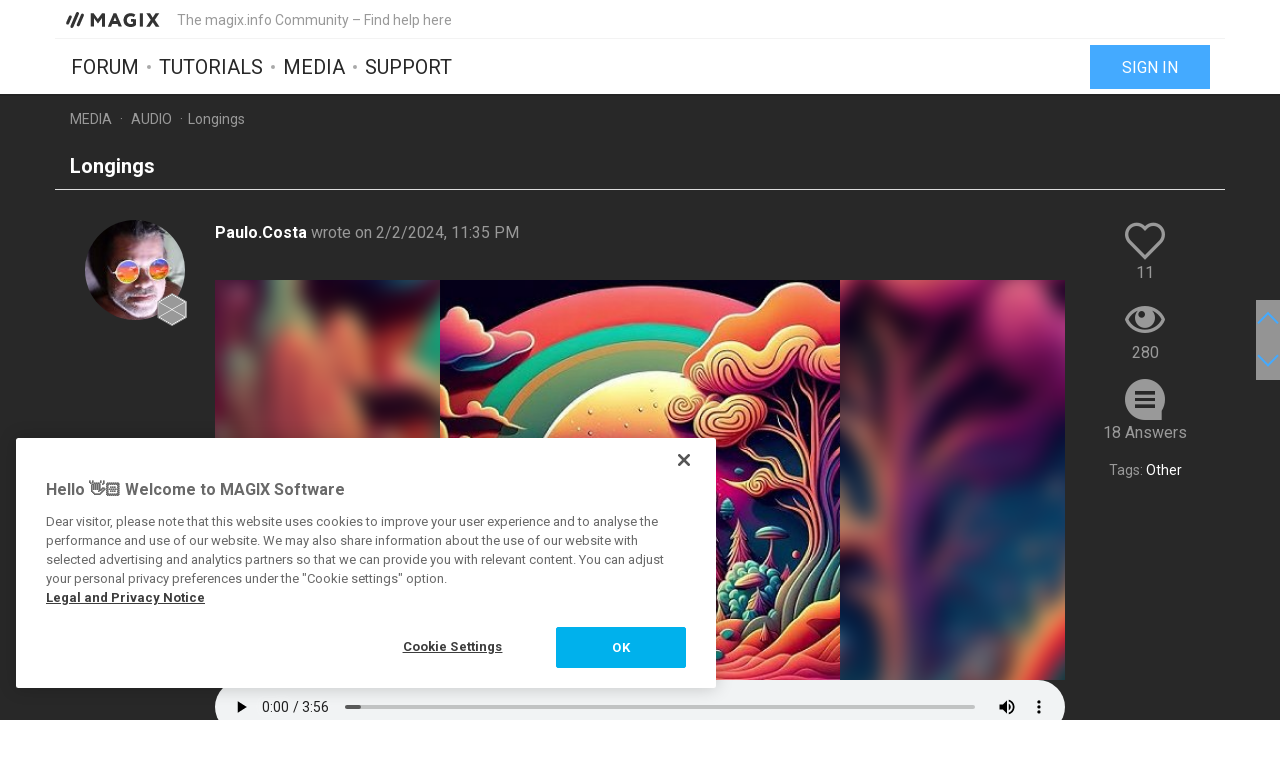

--- FILE ---
content_type: text/html; charset=UTF-8
request_url: https://www.magix.info/us/media/longings--1334659/
body_size: 12557
content:
<!DOCTYPE html>
<html lang="en-US">
<head>
    <meta http-equiv="content-type" content="text/html; charset=utf-8"/>
    <meta http-equiv="X-UA-Compatible" content="IE=edge">
    <meta name="viewport" content="width=device-width, initial-scale=1, maximum-scale=1">
    <title>Longings</title>

    
<meta name="description"
      content="[[IMAGE_V2:4E6EEA820AE84023B347553EF5744726]]"/>
<meta name="robots"
      content="index, follow"/>

<link rel="canonical" href="https://www.magix.info/us/media/longings--1334659/"/>


                    <meta property="og:image" content="https://www.magix.info/download/file/mediacenter/e3lano4ubidt/4nDnGL0NoXGLXRnNWL3WWIX30iRlDR3M/dyn?width=1200&amp;height=667&amp;isCover=true"/>
        <meta name="twitter:image" content="https://www.magix.info/download/file/mediacenter/e3lano4ubidt/4nDnGL0NoXGLXRnNWL3WWIX30iRlDR3M/dyn?width=1200&amp;height=667&amp;isCover=true"/>
    
<meta property="og:title" content="Longings"/>
<meta property="og:description"
      content="[[IMAGE_V2:4E6EEA820AE84023B347553EF5744726]]"/>
<meta property="og:image" content="https://www.magix.info/res/images/magix-facebook.png"/>
<meta property="og:url" content="https://www.magix.info/us/media/longings--1334659/"/>
<meta property="og:site_name" content="The magix.info Community – Find help here"/>
<meta property="og:type" content="website"/>
<meta property="og:locale" content="en_US"/>

<meta name="twitter:card" content="summary_large_image"/>
<meta name="twitter:site" content="@MAGIX_INT"/>
<meta name="twitter:title" content="Longings"/>
<meta name="twitter:description"
      content="[[IMAGE_V2:4E6EEA820AE84023B347553EF5744726]]"/>
<meta name="twitter:image" content="https://www.magix.info/res/images/magix-twitter.png"/>

    <script src="/js/min/jquery-2.2.4.min.js"></script>

    <link rel="icon" type="image/svg+xml" href="/magix_favicon.svg?1750927957">
    <link href='https://fonts.googleapis.com/css?family=Roboto:400,400italic,700,700italic' rel='stylesheet'
          type='text/css'>
    <link href="https://fonts.googleapis.com/css?family=Roboto+Mono" rel="stylesheet">

            <link href="/css/min/bootstrap.min.css" rel="stylesheet" type="text/css"/>
                    <link href="/css/min/magix.styles.min.css?1750927957" rel="stylesheet"
                  type="text/css"/>
                    <!-- Google Tag Manager -->
    <script>(function (w, d, s, l, i) {
            w[l] = w[l] || [];
            w[l].push({
                'gtm.start':
                    new Date().getTime(), event: 'gtm.js'
            });
            var f = d.getElementsByTagName(s)[0],
                j = d.createElement(s), dl = l != 'dataLayer' ? '&l=' + l : '';
            j.async = true;
            j.src =
                'https://www.googletagmanager.com/gtm.js?id=' + i + dl;
            f.parentNode.insertBefore(j, f);
        })(window, document, 'script', 'dataLayer', 'GTM-K9LGPZ');</script>
    <!-- End Google Tag Manager -->

        <!-- PIWIK start -->
            <script type="text/javascript"> (function(window, document, dataLayerName, id) { window[dataLayerName]=window[dataLayerName]||[],window[dataLayerName].push({start:(new Date).getTime(),event:"stg.start"});var scripts=document.getElementsByTagName('script')[0],tags=document.createElement('script'); function stgCreateCookie(a,b,c){var d="";if(c){var e=new Date;e.setTime(e.getTime()+24*c*60*60*1e3),d="; expires="+e.toUTCString();f="; SameSite=Strict"}document.cookie=a+"="+b+d+f+"; path=/"} var isStgDebug=(window.location.href.match("stg_debug")||document.cookie.match("stg_debug"))&&!window.location.href.match("stg_disable_debug");stgCreateCookie("stg_debug",isStgDebug?1:"",isStgDebug?14:-1); var qP=[];dataLayerName!=="dataLayer"&&qP.push("data_layer_name="+dataLayerName),isStgDebug&&qP.push("stg_debug");var qPString=qP.length>0?("?"+qP.join("&")):""; tags.async=!0,tags.src="https://magix.containers.piwik.pro/"+id+".js"+qPString,scripts.parentNode.insertBefore(tags,scripts); !function(a,n,i){a[n]=a[n]||{};for(var c=0;c<i.length;c++)!function(i){a[n][i]=a[n][i]||{},a[n][i].api=a[n][i].api||function(){var a=[].slice.call(arguments,0);"string"==typeof a[0]&&window[dataLayerName].push({event:n+"."+i+":"+a[0],parameters:[].slice.call(arguments,1)})}}(i[c])}(window,"ppms",["tm","cm"]); })(window, document, 'dataLayer', '47c7d316-6151-4c73-86a6-8cca9acc0a54'); </script>
        <!-- PIWIK end  -->
        <!-- OneTrust Cookies Consent Notice start -->
    <script src="https://cdn.cookielaw.org/scripttemplates/otSDKStub.js" data-document-language="true"
            type="text/javascript" charset="UTF-8" data-domain-script="b8ec8582-6ccb-4f82-ac38-7c31ba3199a5" async></script>
    <script type="text/javascript"> function OptanonWrapper() {
        } </script>
    <!-- OneTrust Cookies Consent Notice end -->
    </head>
<body data-module="media"
      data-locale="en" data-uurl=""      data-jsloc="{&quot;wysiwygConfirmCancel&quot;:&quot;There are changes that haven&#039;t been saved.\nAre you sure you want to continue?\n&quot;,&quot;MentionUserUrl&quot;:&quot;https:\/\/www.magix.info\/us\/users-search&quot;,&quot;UploadDialog&quot;:{&quot;ToolbarLabel&quot;:&quot;Add files&quot;,&quot;DlgTitle&quot;:&quot;Add files&quot;,&quot;DlgErrorBase&quot;:&quot;Error: &quot;,&quot;DlgErrorEmpty&quot;:&quot;No media has been selected.&quot;,&quot;DlgErrorFormat&quot;:&quot;The selected format is not supported.&quot;,&quot;DlgChooseFile&quot;:&quot;Select file&quot;,&quot;DlgImage&quot;:&quot;Image files&quot;,&quot;DlgImageFormats&quot;:&quot;*.jpeg, *.jpg, *.png, *.bmp&quot;,&quot;DlgAudio&quot;:&quot;Audio files&quot;,&quot;DlgAudioFormats&quot;:&quot;*.mp3&quot;,&quot;DlgVideo&quot;:&quot;Video files&quot;,&quot;DlgVideoFormats&quot;:&quot;*.mp4, *.mov, *.wmv, *.avi, *.mpg, *.flv, *.mts&quot;,&quot;DlgBtnUpload&quot;:&quot;Confirm&quot;,&quot;DlgBtnUploadTitle&quot;:&quot;Upload&quot;}}">

    <!-- Google Tag Manager (noscript) -->
    <noscript>
        <iframe src="https://www.googletagmanager.com/ns.html?id=GTM-K9LGPZ"
                height="0" width="0" style="display:none;visibility:hidden"></iframe>
    </noscript>
    <!-- End Google Tag Manager (noscript) -->



        <div class="loader">
        <div class="preloader loading">
            <span class="slice"></span>
            <span class="slice"></span>
            <span class="slice"></span>
            <span class="slice"></span>
            <span class="slice"></span>
            <span class="slice"></span>
        </div>
    </div>


    <div class="modal fade" id="media_overlay">
    <header>
        <span class="icon"></span>
        <span class="name"></span>
        <a href class="icon-cross"></a>
    </header>
    <figure>
        <div class="slide-arrow hidden">
            <a href class="icon-arrow-left"></a>
            <a href class="icon-arrow-right"></a>
        </div>
    </figure>
    <footer></footer>
</div>

    <div class="mxi-main-container">
                <div id="siteHeader">
    <div class="container">
        <div class="info">
            <div class="logo">
                <a href="/us/" class="mxi-flex1" title="MAGIX Community">
                    <img itemscope itemtype="http://schema.org/Brand" itemprop="logo"
                         src="/res/images/magix-info-logo.svg"
                         alt="MAGIX.info">
                </a>
            </div>
            <div class="hidden-xs hidden-sm">The magix.info Community – Find help here</div>


                            <a href="#" class="navbar-toggle collapsed icon-menu mxi-icon-fix hidden-lg"
                   data-toggle="collapse" data-target="#main_nav" aria-expanded="false" aria-controls="navbar"></a>
                    </div>

        <div class="main">

                            <nav class="navbar mxi-flex1">
                    <div class="navbar-collapse collapse" id="main_nav">
                        <ul class="nav navbar-nav">

                                                            <li>
                                                                        <a class="mxi-bigLink mxi-uppercase"
                                       href="/us/general-information-forum/">Forum</a>
                                </li>
                            

                                                            <li>
                                    <a class="mxi-bigLink mxi-uppercase"
                                       href="/us/tutorials/">Tutorials</a>
                                </li>
                            
                                                            <li>
                                    <a class="mxi-bigLink mxi-uppercase"
                                       href="/us/media/">Media</a>
                                </li>
                                                                                        <li>
                                    <a class="mxi-bigLink mxi-uppercase"
                                       href="/us/support/">
                                        Support
                                                                            </a>
                                </li>
                            
                                                            <li class="visible-xs-block visible-sm-block">
                                    <a href="/us/sign-in-register/"
                                       class="mxi-bigLink">Sign in / register</a>
                                </li>
                                                        <li class="visible-xs-block visible-sm-block">
                                <a href="/us/search/" class="mxi-bigLink colorFifth">Search
                                    ...</a>
                            </li>
                            <li class="hidden">
                                <a href="" class="mxi-bigLink colorFifth">Help</a>
                            </li>
                        </ul>
                    </div>
                </nav>

                                    <div class="hidden-xs hidden-sm box-right">
                                                    <a href="/us/sign-in-register/">
                                <button class="siteHeader-signInButton mxi-cta-primary-button">Sign in</button>
                            </a>
                                            </div>
                                    </div>
    </div>
</div>

        <main id="media-template" class="siteBody">
                <div class="mxi-dark-bg">
        <nav class="breadcrumb container">
    <ul>
                
                        
            <li >
                    <a href="/us/media/">Media</a>
                            </li>
        
                        
            <li >
                    <a href="/us/audio-media/">Audio</a>
                            </li>
        
                        
            <li class="active">Longings            </li>
            </ul>
</nav>
    </div>

            <article class="media mxi-post-container mxi-dark-bg" data-id="1334659">
        <header class="container">
            <h1>
                                        <span class="title-content">Longings</span>
                
    <span class="post-status-icons pull-right">
        <span class="show-post icon-hide"></span>
    </span>
            </h1>
        </header>

                

<section
        class="mxi-post container">
    <div class="mxi-flex mxi-flex1">
                <aside class="mxi-post-avatar">
                            

    <a href="/us/users/profile/Paulo.Costa/"
       style="background-image:url(https://www.magix.info/download/file/mediacenter/e3lano4ubidt/ILlN4XLlWnW3XNDin0RLo0XLnMDGL0D0/dyn/?width=200&amp;height=200)"
       title="Paulo.Costa"
       class="avatar"        data-user-id="307830"
        data-user-nickname="Paulo.Costa"
    data-user-avatar="https://www.magix.info/download/file/mediacenter/e3lano4ubidt/ILlN4XLlWnW3XNDin0RLo0XLnMDGL0D0/dyn/?width=200&amp;height=200">
            
                                        <div class="icon-level-6"></div>
    
    </a>
                    </aside>

                <div class="mxi-flex1 mxi-flex-col">
                            <div>
                    <a href="/us/users/profile/Paulo.Costa/" class="owner-nickname">
            Paulo.Costa
        </a>
                    <span class="created-info">
                    wrote on 2/2/2024, 11:35 PM
                </span>
                </div>
                <div class="mxi-post-content mxi-flex1">
                                                    <figure id="mediaItem" class="audio">
                                                        <div class="audioVisual">
                    <svg class="backcover" id="blur_background_svg">
                        <image x="-5%" y="-20%" width="110%" height="150%" preserveAspectRatio="none"
                               xmlns:xlink="http://www.w3.org/1999/xlink" xlink:href="https://www.magix.info/download/file/mediacenter/e3lano4ubidt/4nDnGL0NoXGLXRnNWL3WWIX30iRlDR3M/dyn/?width=640&amp;height=640"
                               filter="url(#blur-effect)"></image>
                        <filter id="blur-effect">
                            <fegaussianblur stddeviation="10" color-interpolation-filters="sRGB"></fegaussianblur>
                        </filter>
                    </svg>
                    <div class="audioCover" style="background-image: url(https://www.magix.info/download/file/mediacenter/e3lano4ubidt/4nDnGL0NoXGLXRnNWL3WWIX30iRlDR3M/dyn/?width=640&height=640);"></div>
                    <canvas></canvas>
                </div>
                <audio controls="controls" crossorigin="anonymous">
                    <source src="https://www.magix.info/download/file/mediacenter/e3lano4ubidt/DRnILonWW3XnXMNlWDnXR34L0Rl4nRGn" type="audio/mp3">
                </audio>
                        
            
            <div class="icon-container">
                                                                            <a href="/us/sign-in-register/?login_required=true"
                       class="container-graphic-action like icon-like"
                       data-id="1334659">
                        <span class="">11</span>
                    </a>
                                <div class="container-graphic-action views icon-view">
                    <span>280</span>
                </div>

                <button class="toggle-exif-info container-graphic-action icon-info-outline icon-info mxi-icon-fix"></button>
            </div>

            <div class="exif-container">
                <div class="scroll-container">
                                            <div>
                            <span>Tags: </span>
                                                            <span>Other</span>
                                                    </div>

                                                            </div>
                <div class="toggle-exif-info icon-cross"></div>
            </div>
        </figure>
    
                                        <div class="mxi-post-message">
                            <p><a href="" data-type="image" class="mxi-media" contentEditable="false" rel="noreferrer"><img data-cid="4E6EEA820AE84023B347553EF5744726" data-type="image" style="max-width: 100%; max-height: 150px; border: medium none; outline: medium none;" src="https://www.magix.info/download/file/mediacenter/e3lano4ubidt/XLNLL3iGM3LiXMGIWIXlooILDolXXlGN/dyn/?width=200&amp;height=200" data-src="https://www.magix.info/download/file/mediacenter/e3lano4ubidt/XLNLL3iGM3LiXMGIWIXlooILDolXXlGN"></a></p>
                        </div>
                    
                    
                            </div>
            
                                        <footer>
                                        <div class="mxi-post-modified">
                                                    
    <p>
    <a href="" class="show-history" data-toggle="modal" data-target="#dlg-post-history">
        Last changed by <b><span class="">Paulo.Costa</span></b>
    </a>
    <div class="modal fade mxi-dialog" id="dlg-post-history" tabindex="-1" role="dialog" aria-labelledby="myModalLabel">
    <div class="modal-dialog" role="document">
        <div class="modal-content">

                            <div class="modal-header header-mod">
                    <h4 class="modal-title">Post history</h4>
                </div>
            
            <div class="modal-body">
                            <ul id="post-history">
                <li class="history-item dummy">
                    <div><span class="user"></span><span class="date"></span></div><div class="post-title"><span>Title:&nbsp;</span><span></span></div><div class="post-message"></div>                </li>
                <li class="history-item loading-info">
                    <h4>History will be loaded for <em>Longings</em></h4>
                </li>
            </ul>
                    </div>

            <div class="modal-footer mgx-dialog-footer mxi-cta-button-bar">
                            <a href="" class="icon icon-cross mxi-icon-fix" data-type="cancel" data-dismiss="modal"></a>
        
                            </div>
        </div>
    </div>
</div>
    </p>
                                            </div>

                    <div class="mxi-flex">
                        <div class="mxi-flex1">
                                                                                        <a href="#mxi-signature-1334659" class="collapsed mxi-signature"
                                   data-toggle="collapse">
                                    Signature
                                </a>
                                                    </div>
                        <div>
                                                                                                                                                                                            <a href="/us/sign-in-register/?login_required=true" class="mxi-follow" role="button"
                                       data-id="1334659">
                                        Follow
                                    </a>
                                

                
                                                                                                                                                                <a class="mxi-quote-post mxi-hidden-tn"
                                       href="/us/sign-in-register/?login_required=true" role="button" data-id="1334659">
                                        Quote
                                    </a>
                                

                                <div class="dropdown">
                    <a href="" class="dropdown-toggle" type="button" data-toggle="dropdown" aria-haspopup="true"
                       aria-expanded="true" role="button">
                        <span>More</span>
                        <span class="icon-arrow-down"></span>
                    </a>

                            
    
    




    <select class="hidden-md hidden-lg">
                    <option
                    class="hidden"
                    value="">
                
            </option>
                    <option
                    class=""
                    value="directlink">
                Direct link
            </option>
                    <option
                    class=""
                    value="report">
                Report
            </option>
                    <option
                    class="hidden"
                    value="toSolution">
                Go to solution
            </option>
                    <option
                    class="mxi-hidden-bigger-tn"
                    value="quotePost">
                Quote
            </option>
                    </select>


                    <ul class="mxi-dropdown dropdown-menu dropdown-menu-right hidden-xs">
                        <li>
                            <a href="/us/media/longings--1334659/" class="directLink">
                                <span class="icon-link pull-right"></span>
                                <span>Direct link</span>
                            </a>
                        </li>
                        <li>
                                                            <a href="/us/sign-in-register/?login_required=true" class="report">
                                    <span class="icon-report pull-right"></span>
                                    <span>Report</span>
                                </a>
                                                    </li>
                    </ul>
                </div>
                                    </div>
                    </div>

                                            <div id="mxi-signature-1334659" class="mxi-signature collapse">
                            <p>WhatsApp: +5596981025338</p>
                        </div>
                    
                                    </footer>
                    </div>
    </div>

        <aside class="mxi-post-sidebar">
                                                        <a href="/us/sign-in-register/?login_required=true"
           class="mxi-sidebar-item container-graphic-action like icon-like"
           data-id="1334659">
            <span class="">11</span>
        </a>
        <div class="mxi-sidebar-item container-graphic-action views icon-view">
        <span>280</span>
    </div>

                            <a href="#ca1917380" class="mxi-sidebar-item icon-comment go-to-last-comment"
               data-commentid="1917380" title="Go to last comment">
                18 Answers
            </a>
        

                        
    
    





        

            <div class="additional-info">
            <div>
                <span>Tags: </span>
                                    <span>Other</span>
                            </div>

                    </div>
    
                </aside>
</section>

        <div class="mxi-no-comments container hidden">
            <a href="/us/media/longings--1334659/?page=1"
               title="Back to post">
                Back to post
            </a>
        </div>
    </article>

    <article id="mxi-comments-panel" class="container mxi-post-container" data-id="1334659"
         data-uri="/us/media/comments/1334659/">
    <header>
        <h1>Comments</h1>
    </header>

            

    

<section id="ca1915968"
        class="mxi-post comment first">
    <div class="mxi-flex mxi-flex1">
                <aside class="mxi-post-avatar">
                            

    <a href="/us/users/profile/franco-galateo/"
       style="background-image:url(https://www.magix.info/download/file/mediacenter/e3lano4ubidt/R4MnRM3IonG0XNN4nIGMLNoXIRn43DMD/dyn/?width=200&amp;height=200)"
       title="franco-galateo"
       class="avatar"        data-user-id="275659"
        data-user-nickname="franco-galateo"
    data-user-avatar="https://www.magix.info/download/file/mediacenter/e3lano4ubidt/R4MnRM3IonG0XNN4nIGMLNoXIRn43DMD/dyn/?width=200&amp;height=200">
            
                                        <div class="icon-level-6"></div>
    
    </a>
                    </aside>

                <div class="mxi-flex1 mxi-flex-col">
                            <div>
                    <a href="/us/users/profile/franco-galateo/" class="owner-nickname">
            franco-galateo
        </a>
                    <span class="created-info">
                    wrote on 2/3/2024, 3:31 AM
                </span>
                </div>
                <div class="mxi-post-content mxi-flex1">
                                            <div class="mxi-post-message">
                            <p>interesting idea compositional..very well</p>
<p>Franco</p>
                        </div>
                                    </div>
            
                                        <footer>
                                        <div class="mxi-post-modified">
                                            </div>

                    <div class="mxi-flex">
                        <div class="mxi-flex1">
                                                                                </div>
                        <div>
                                                                                                                                                                                                                                        <a href="/us/sign-in-register/?login_required=true"
                                           class="mxi-thanks-comment"
                                           data-id="1915968">
                                            <span>Thank You</span>
                                            <span>(1)</span>
                                        </a>
                                                                    

                                                                                                                                                            <a class="mxi-quote-post"
                                       href="/us/sign-in-register/?login_required=true" role="button" data-id="1915968">
                                        Quote
                                    </a>
                                

                        <div class="dropdown">
                <a href="" class="dropdown-toggle" type="button" data-toggle="dropdown" aria-haspopup="true"
                   aria-expanded="true" role="button">
                    <span>More</span>
                    <span class="icon-arrow-down"></span>
                </a>
                <select class="hidden-md hidden-lg" data-cid="1915968">
                    <option class="hidden" value="0"></option>
                    <option class="not-in-hidden-comment" value="directLink">
                        Direct link
                    </option>

                    <option class="not-in-hidden-comment report-comment" value="report">
                        Report
                    </option>

                                            
                                                            </select>
                <ul class="mxi-dropdown dropdown-menu dropdown-menu-right">
                    <li>
                        <a class="directLink" href="#ca1915968">
                            <span class="icon-link pull-right"></span>Direct link
                        </a>
                    </li>
                    <li>
                                                    <a href="/us/sign-in-register/?login_required=true" class="report">
                                <span class="icon-report pull-right"></span>
                                <span>Report</span>
                            </a>
                                            </li>
                </ul>
            </div>
                                </div>
                    </div>

                    
                                    </footer>
                    </div>
    </div>

        <aside class="mxi-post-sidebar">
                    
                        </aside>
</section>
            

    

<section id="ca1916020"
        class="mxi-post comment">
    <div class="mxi-flex mxi-flex1">
                <aside class="mxi-post-avatar">
                            

    <a href="/us/users/profile/Paulo.Costa/"
       style="background-image:url(https://www.magix.info/download/file/mediacenter/e3lano4ubidt/ILlN4XLlWnW3XNDin0RLo0XLnMDGL0D0/dyn/?width=200&amp;height=200)"
       title="Paulo.Costa"
       class="avatar"        data-user-id="307830"
        data-user-nickname="Paulo.Costa"
    data-user-avatar="https://www.magix.info/download/file/mediacenter/e3lano4ubidt/ILlN4XLlWnW3XNDin0RLo0XLnMDGL0D0/dyn/?width=200&amp;height=200">
            
                                        <div class="icon-level-6"></div>
    
    </a>
                    </aside>

                <div class="mxi-flex1 mxi-flex-col">
                            <div>
                    <a href="/us/users/profile/Paulo.Costa/" class="owner-nickname">
            Paulo.Costa
        </a>
                    <span class="created-info">
                    wrote on 2/3/2024, 7:32 AM
                </span>
                </div>
                <div class="mxi-post-content mxi-flex1">
                                            <div class="mxi-post-message">
                            <blockquote>
<p>interesting idea compositional..very well</p>
<p>Franco</p>
</blockquote>
<p>Thanksmy Friend Franco all the best <a class="mxi-mentioned-user" href="/us/users/profile/franco-galateo/" data-id="275659" rel="noreferrer">@franco-galateo</a> hugs hugs Huuuuuuuug</p>
                        </div>
                                    </div>
            
                                        <footer>
                                        <div class="mxi-post-modified">
                                                    
    <p>
        Last changed by <b><span class="">Paulo.Costa</span></b>
        on 2/3/2024, 8:53 AM,
        changed a total of 1 times.
    </p>
    <p>
            </p>
                                            </div>

                    <div class="mxi-flex">
                        <div class="mxi-flex1">
                                                                                        <a href="#mxi-signature-1916020" class="collapsed mxi-signature"
                                   data-toggle="collapse">
                                    Signature
                                </a>
                                                    </div>
                        <div>
                                                                                                                                                                                                                                        <a href="/us/sign-in-register/?login_required=true"
                                           class="mxi-thanks-comment"
                                           data-id="1916020">
                                            <span>Thank You</span>
                                            <span></span>
                                        </a>
                                                                    

                                                                                                                                                            <a class="mxi-quote-post mxi-hidden-tn"
                                       href="/us/sign-in-register/?login_required=true" role="button" data-id="1916020">
                                        Quote
                                    </a>
                                

                        <div class="dropdown">
                <a href="" class="dropdown-toggle" type="button" data-toggle="dropdown" aria-haspopup="true"
                   aria-expanded="true" role="button">
                    <span>More</span>
                    <span class="icon-arrow-down"></span>
                </a>
                <select class="hidden-md hidden-lg" data-cid="1916020">
                    <option class="hidden" value="0"></option>
                    <option class="not-in-hidden-comment" value="directLink">
                        Direct link
                    </option>

                    <option class="not-in-hidden-comment report-comment" value="report">
                        Report
                    </option>

                                            
                                                            </select>
                <ul class="mxi-dropdown dropdown-menu dropdown-menu-right">
                    <li>
                        <a class="directLink" href="#ca1916020">
                            <span class="icon-link pull-right"></span>Direct link
                        </a>
                    </li>
                    <li>
                                                    <a href="/us/sign-in-register/?login_required=true" class="report">
                                <span class="icon-report pull-right"></span>
                                <span>Report</span>
                            </a>
                                            </li>
                </ul>
            </div>
                                </div>
                    </div>

                                            <div id="mxi-signature-1916020" class="mxi-signature collapse">
                            <p>WhatsApp: +5596981025338</p>
                        </div>
                    
                                    </footer>
                    </div>
    </div>

        <aside class="mxi-post-sidebar">
                    
                        </aside>
</section>
            

    

<section id="ca1916043"
        class="mxi-post comment">
    <div class="mxi-flex mxi-flex1">
                <aside class="mxi-post-avatar">
                            

    <a href="/us/users/profile/Jochen-S/"
       style="background-image:url(https://www.magix.info/download/file/mediacenter/e3lano4ubidt/4LNWn4iMLG03XR4L3oiMLiRnnGl0iLli/dyn/?width=200&amp;height=200)"
       title="Jochen-S"
       class="avatar"        data-user-id="279104"
        data-user-nickname="Jochen-S"
    data-user-avatar="https://www.magix.info/download/file/mediacenter/e3lano4ubidt/4LNWn4iMLG03XR4L3oiMLiRnnGl0iLli/dyn/?width=200&amp;height=200">
            
                                        <div class="icon-level-6"></div>
    
    </a>
                    </aside>

                <div class="mxi-flex1 mxi-flex-col">
                            <div>
                    <a href="/us/users/profile/Jochen-S/" class="owner-nickname">
            Jochen-S
        </a>
                    <span class="created-info">
                    wrote on 2/3/2024, 9:24 AM
                </span>
                </div>
                <div class="mxi-post-content mxi-flex1">
                                            <div class="mxi-post-message">
                            <p>Great Paulo, very nice Song from You my friend<span>👍</span><span>👌</span><span>👍</span> ...</p>
<p>Greetings, Jochen ...</p>
<p> </p>
                        </div>
                                    </div>
            
                                        <footer>
                                        <div class="mxi-post-modified">
                                            </div>

                    <div class="mxi-flex">
                        <div class="mxi-flex1">
                                                                                        <a href="#mxi-signature-1916043" class="collapsed mxi-signature"
                                   data-toggle="collapse">
                                    Signature
                                </a>
                                                    </div>
                        <div>
                                                                                                                                                                                                                                        <a href="/us/sign-in-register/?login_required=true"
                                           class="mxi-thanks-comment"
                                           data-id="1916043">
                                            <span>Thank You</span>
                                            <span>(1)</span>
                                        </a>
                                                                    

                                                                                                                                                            <a class="mxi-quote-post mxi-hidden-tn"
                                       href="/us/sign-in-register/?login_required=true" role="button" data-id="1916043">
                                        Quote
                                    </a>
                                

                        <div class="dropdown">
                <a href="" class="dropdown-toggle" type="button" data-toggle="dropdown" aria-haspopup="true"
                   aria-expanded="true" role="button">
                    <span>More</span>
                    <span class="icon-arrow-down"></span>
                </a>
                <select class="hidden-md hidden-lg" data-cid="1916043">
                    <option class="hidden" value="0"></option>
                    <option class="not-in-hidden-comment" value="directLink">
                        Direct link
                    </option>

                    <option class="not-in-hidden-comment report-comment" value="report">
                        Report
                    </option>

                                            
                                                            </select>
                <ul class="mxi-dropdown dropdown-menu dropdown-menu-right">
                    <li>
                        <a class="directLink" href="#ca1916043">
                            <span class="icon-link pull-right"></span>Direct link
                        </a>
                    </li>
                    <li>
                                                    <a href="/us/sign-in-register/?login_required=true" class="report">
                                <span class="icon-report pull-right"></span>
                                <span>Report</span>
                            </a>
                                            </li>
                </ul>
            </div>
                                </div>
                    </div>

                                            <div id="mxi-signature-1916043" class="mxi-signature collapse">
                            <p>Ein bissel dies, ein bissel das, ein bissel jenes ... Aber von jedem etwas ...</p>
                        </div>
                    
                                    </footer>
                    </div>
    </div>

        <aside class="mxi-post-sidebar">
                    
                        </aside>
</section>
            

    

<section id="ca1916048"
        class="mxi-post comment">
    <div class="mxi-flex mxi-flex1">
                <aside class="mxi-post-avatar">
                            

    <a href="/us/users/profile/Paulo.Costa/"
       style="background-image:url(https://www.magix.info/download/file/mediacenter/e3lano4ubidt/ILlN4XLlWnW3XNDin0RLo0XLnMDGL0D0/dyn/?width=200&amp;height=200)"
       title="Paulo.Costa"
       class="avatar"        data-user-id="307830"
        data-user-nickname="Paulo.Costa"
    data-user-avatar="https://www.magix.info/download/file/mediacenter/e3lano4ubidt/ILlN4XLlWnW3XNDin0RLo0XLnMDGL0D0/dyn/?width=200&amp;height=200">
            
                                        <div class="icon-level-6"></div>
    
    </a>
                    </aside>

                <div class="mxi-flex1 mxi-flex-col">
                            <div>
                    <a href="/us/users/profile/Paulo.Costa/" class="owner-nickname">
            Paulo.Costa
        </a>
                    <span class="created-info">
                    wrote on 2/3/2024, 9:29 AM
                </span>
                </div>
                <div class="mxi-post-content mxi-flex1">
                                            <div class="mxi-post-message">
                            <blockquote>
<p>Great Paulo, very nice Song from You my friend<span>👍</span><span>👌</span><span>👍</span> ...</p>
<p>Greetings, Jochen ...</p>
<p> </p>
</blockquote>
<p>Danke Jochen <a class="mxi-mentioned-user" href="/us/users/profile/Jochen-S/" data-id="279104" rel="noreferrer">@Jochen-S</a> , alles Gute. <span>😁</span><span>👍</span><span>👍</span><span>👍</span><span>👍</span><span>👍</span><span>👍</span></p>
                        </div>
                                    </div>
            
                                        <footer>
                                        <div class="mxi-post-modified">
                                            </div>

                    <div class="mxi-flex">
                        <div class="mxi-flex1">
                                                                                        <a href="#mxi-signature-1916048" class="collapsed mxi-signature"
                                   data-toggle="collapse">
                                    Signature
                                </a>
                                                    </div>
                        <div>
                                                                                                                                                                                                                                        <a href="/us/sign-in-register/?login_required=true"
                                           class="mxi-thanks-comment"
                                           data-id="1916048">
                                            <span>Thank You</span>
                                            <span></span>
                                        </a>
                                                                    

                                                                                                                                                            <a class="mxi-quote-post mxi-hidden-tn"
                                       href="/us/sign-in-register/?login_required=true" role="button" data-id="1916048">
                                        Quote
                                    </a>
                                

                        <div class="dropdown">
                <a href="" class="dropdown-toggle" type="button" data-toggle="dropdown" aria-haspopup="true"
                   aria-expanded="true" role="button">
                    <span>More</span>
                    <span class="icon-arrow-down"></span>
                </a>
                <select class="hidden-md hidden-lg" data-cid="1916048">
                    <option class="hidden" value="0"></option>
                    <option class="not-in-hidden-comment" value="directLink">
                        Direct link
                    </option>

                    <option class="not-in-hidden-comment report-comment" value="report">
                        Report
                    </option>

                                            
                                                            </select>
                <ul class="mxi-dropdown dropdown-menu dropdown-menu-right">
                    <li>
                        <a class="directLink" href="#ca1916048">
                            <span class="icon-link pull-right"></span>Direct link
                        </a>
                    </li>
                    <li>
                                                    <a href="/us/sign-in-register/?login_required=true" class="report">
                                <span class="icon-report pull-right"></span>
                                <span>Report</span>
                            </a>
                                            </li>
                </ul>
            </div>
                                </div>
                    </div>

                                            <div id="mxi-signature-1916048" class="mxi-signature collapse">
                            <p>WhatsApp: +5596981025338</p>
                        </div>
                    
                                    </footer>
                    </div>
    </div>

        <aside class="mxi-post-sidebar">
                    
                        </aside>
</section>
            

    

<section id="ca1916158"
        class="mxi-post comment">
    <div class="mxi-flex mxi-flex1">
                <aside class="mxi-post-avatar">
                            

    <a href="/us/users/profile/UliG/"
       style="background-image:url(https://www.magix.info/download/file/mediacenter/e3lano4ubidt/XoMNn0MnGXIGXI3oiRRnWDGoWin3oIRX/dyn/?width=200&amp;height=200)"
       title="UliG"
       class="avatar"        data-user-id="297592"
        data-user-nickname="UliG"
    data-user-avatar="https://www.magix.info/download/file/mediacenter/e3lano4ubidt/XoMNn0MnGXIGXI3oiRRnWDGoWin3oIRX/dyn/?width=200&amp;height=200">
            
                                        <div class="icon-level-6"></div>
    
    </a>
                    </aside>

                <div class="mxi-flex1 mxi-flex-col">
                            <div>
                    <a href="/us/users/profile/UliG/" class="owner-nickname">
            UliG
        </a>
                    <span class="created-info">
                    wrote on 2/3/2024, 8:11 PM
                </span>
                </div>
                <div class="mxi-post-content mxi-flex1">
                                            <div class="mxi-post-message">
                            <p><span>👍</span></p>
                        </div>
                                    </div>
            
                                        <footer>
                                        <div class="mxi-post-modified">
                                            </div>

                    <div class="mxi-flex">
                        <div class="mxi-flex1">
                                                                                        <a href="#mxi-signature-1916158" class="collapsed mxi-signature"
                                   data-toggle="collapse">
                                    Signature
                                </a>
                                                    </div>
                        <div>
                                                                                                                                                                                                                                        <a href="/us/sign-in-register/?login_required=true"
                                           class="mxi-thanks-comment"
                                           data-id="1916158">
                                            <span>Thank You</span>
                                            <span>(1)</span>
                                        </a>
                                                                    

                                                                                                                                                            <a class="mxi-quote-post mxi-hidden-tn"
                                       href="/us/sign-in-register/?login_required=true" role="button" data-id="1916158">
                                        Quote
                                    </a>
                                

                        <div class="dropdown">
                <a href="" class="dropdown-toggle" type="button" data-toggle="dropdown" aria-haspopup="true"
                   aria-expanded="true" role="button">
                    <span>More</span>
                    <span class="icon-arrow-down"></span>
                </a>
                <select class="hidden-md hidden-lg" data-cid="1916158">
                    <option class="hidden" value="0"></option>
                    <option class="not-in-hidden-comment" value="directLink">
                        Direct link
                    </option>

                    <option class="not-in-hidden-comment report-comment" value="report">
                        Report
                    </option>

                                            
                                                            </select>
                <ul class="mxi-dropdown dropdown-menu dropdown-menu-right">
                    <li>
                        <a class="directLink" href="#ca1916158">
                            <span class="icon-link pull-right"></span>Direct link
                        </a>
                    </li>
                    <li>
                                                    <a href="/us/sign-in-register/?login_required=true" class="report">
                                <span class="icon-report pull-right"></span>
                                <span>Report</span>
                            </a>
                                            </li>
                </ul>
            </div>
                                </div>
                    </div>

                                            <div id="mxi-signature-1916158" class="mxi-signature collapse">
                            <p><em>UliG</em></p>
                        </div>
                    
                                    </footer>
                    </div>
    </div>

        <aside class="mxi-post-sidebar">
                    
                        </aside>
</section>
            

    

<section id="ca1916201"
        class="mxi-post comment">
    <div class="mxi-flex mxi-flex1">
                <aside class="mxi-post-avatar">
                            

    <a href="/us/users/profile/Siggi-M/"
       style="background-image:url(https://www.magix.info/download/file/mediacenter/e3lano4ubidt/R0N3IMXWN0NDXiiLni4iWNiWLi00L3L4/dyn/?width=200&amp;height=200)"
       title="Siggi-M"
       class="avatar"        data-user-id="301874"
        data-user-nickname="Siggi-M"
    data-user-avatar="https://www.magix.info/download/file/mediacenter/e3lano4ubidt/R0N3IMXWN0NDXiiLni4iWNiWLi00L3L4/dyn/?width=200&amp;height=200">
            
                                        <div class="icon-level-6"></div>
    
    </a>
                    </aside>

                <div class="mxi-flex1 mxi-flex-col">
                            <div>
                    <a href="/us/users/profile/Siggi-M/" class="owner-nickname">
            Siggi-M
        </a>
                    <span class="created-info">
                    wrote on 2/4/2024, 3:58 AM
                </span>
                </div>
                <div class="mxi-post-content mxi-flex1">
                                            <div class="mxi-post-message">
                            <p>Hi Paulo, You made a nice song here <span>👌</span><span>👍</span><span>💪</span>.</p>
<p>LG,Siggi....</p>
                        </div>
                                    </div>
            
                                        <footer>
                                        <div class="mxi-post-modified">
                                            </div>

                    <div class="mxi-flex">
                        <div class="mxi-flex1">
                                                                                </div>
                        <div>
                                                                                                                                                                                                                                        <a href="/us/sign-in-register/?login_required=true"
                                           class="mxi-thanks-comment"
                                           data-id="1916201">
                                            <span>Thank You</span>
                                            <span>(1)</span>
                                        </a>
                                                                    

                                                                                                                                                            <a class="mxi-quote-post"
                                       href="/us/sign-in-register/?login_required=true" role="button" data-id="1916201">
                                        Quote
                                    </a>
                                

                        <div class="dropdown">
                <a href="" class="dropdown-toggle" type="button" data-toggle="dropdown" aria-haspopup="true"
                   aria-expanded="true" role="button">
                    <span>More</span>
                    <span class="icon-arrow-down"></span>
                </a>
                <select class="hidden-md hidden-lg" data-cid="1916201">
                    <option class="hidden" value="0"></option>
                    <option class="not-in-hidden-comment" value="directLink">
                        Direct link
                    </option>

                    <option class="not-in-hidden-comment report-comment" value="report">
                        Report
                    </option>

                                            
                                                            </select>
                <ul class="mxi-dropdown dropdown-menu dropdown-menu-right">
                    <li>
                        <a class="directLink" href="#ca1916201">
                            <span class="icon-link pull-right"></span>Direct link
                        </a>
                    </li>
                    <li>
                                                    <a href="/us/sign-in-register/?login_required=true" class="report">
                                <span class="icon-report pull-right"></span>
                                <span>Report</span>
                            </a>
                                            </li>
                </ul>
            </div>
                                </div>
                    </div>

                    
                                    </footer>
                    </div>
    </div>

        <aside class="mxi-post-sidebar">
                    
                        </aside>
</section>
            

    

<section id="ca1916271"
        class="mxi-post comment">
    <div class="mxi-flex mxi-flex1">
                <aside class="mxi-post-avatar">
                            

    <a href="/us/users/profile/J.olly.way/"
       style="background-image:url(https://www.magix.info/download/file/mediacenter/e3lano4ubidt/nWG0DIIG4IDWXNnnnDXnnGl0RL3l0WnR/dyn/?width=200&amp;height=200)"
       title="J.olly.way"
       class="avatar"        data-user-id="296078"
        data-user-nickname="J.olly.way"
    data-user-avatar="https://www.magix.info/download/file/mediacenter/e3lano4ubidt/nWG0DIIG4IDWXNnnnDXnnGl0RL3l0WnR/dyn/?width=200&amp;height=200">
            
                                        <div class="icon-level-6"></div>
    
    </a>
                    </aside>

                <div class="mxi-flex1 mxi-flex-col">
                            <div>
                    <a href="/us/users/profile/J.olly.way/" class="owner-nickname">
            J.olly.way
        </a>
                    <span class="created-info">
                    wrote on 2/4/2024, 7:27 AM
                </span>
                </div>
                <div class="mxi-post-content mxi-flex1">
                                            <div class="mxi-post-message">
                            <p>Hi Paulo your singing in the Jet stream hitting the right notes got a nice flow with vocals and music sounds good my friend Respect from Olly</p>
                        </div>
                                    </div>
            
                                        <footer>
                                        <div class="mxi-post-modified">
                                            </div>

                    <div class="mxi-flex">
                        <div class="mxi-flex1">
                                                                                        <a href="#mxi-signature-1916271" class="collapsed mxi-signature"
                                   data-toggle="collapse">
                                    Signature
                                </a>
                                                    </div>
                        <div>
                                                                                                                                                                                                                                        <a href="/us/sign-in-register/?login_required=true"
                                           class="mxi-thanks-comment"
                                           data-id="1916271">
                                            <span>Thank You</span>
                                            <span>(1)</span>
                                        </a>
                                                                    

                                                                                                                                                            <a class="mxi-quote-post mxi-hidden-tn"
                                       href="/us/sign-in-register/?login_required=true" role="button" data-id="1916271">
                                        Quote
                                    </a>
                                

                        <div class="dropdown">
                <a href="" class="dropdown-toggle" type="button" data-toggle="dropdown" aria-haspopup="true"
                   aria-expanded="true" role="button">
                    <span>More</span>
                    <span class="icon-arrow-down"></span>
                </a>
                <select class="hidden-md hidden-lg" data-cid="1916271">
                    <option class="hidden" value="0"></option>
                    <option class="not-in-hidden-comment" value="directLink">
                        Direct link
                    </option>

                    <option class="not-in-hidden-comment report-comment" value="report">
                        Report
                    </option>

                                            
                                                            </select>
                <ul class="mxi-dropdown dropdown-menu dropdown-menu-right">
                    <li>
                        <a class="directLink" href="#ca1916271">
                            <span class="icon-link pull-right"></span>Direct link
                        </a>
                    </li>
                    <li>
                                                    <a href="/us/sign-in-register/?login_required=true" class="report">
                                <span class="icon-report pull-right"></span>
                                <span>Report</span>
                            </a>
                                            </li>
                </ul>
            </div>
                                </div>
                    </div>

                                            <div id="mxi-signature-1916271" class="mxi-signature collapse">
                            <p>Just a ordinary person</p>
                        </div>
                    
                                    </footer>
                    </div>
    </div>

        <aside class="mxi-post-sidebar">
                    
                        </aside>
</section>
            

    

<section id="ca1916274"
        class="mxi-post comment">
    <div class="mxi-flex mxi-flex1">
                <aside class="mxi-post-avatar">
                            

    <a href="/us/users/profile/Paulo.Costa/"
       style="background-image:url(https://www.magix.info/download/file/mediacenter/e3lano4ubidt/ILlN4XLlWnW3XNDin0RLo0XLnMDGL0D0/dyn/?width=200&amp;height=200)"
       title="Paulo.Costa"
       class="avatar"        data-user-id="307830"
        data-user-nickname="Paulo.Costa"
    data-user-avatar="https://www.magix.info/download/file/mediacenter/e3lano4ubidt/ILlN4XLlWnW3XNDin0RLo0XLnMDGL0D0/dyn/?width=200&amp;height=200">
            
                                        <div class="icon-level-6"></div>
    
    </a>
                    </aside>

                <div class="mxi-flex1 mxi-flex-col">
                            <div>
                    <a href="/us/users/profile/Paulo.Costa/" class="owner-nickname">
            Paulo.Costa
        </a>
                    <span class="created-info">
                    wrote on 2/4/2024, 7:37 AM
                </span>
                </div>
                <div class="mxi-post-content mxi-flex1">
                                            <div class="mxi-post-message">
                            <blockquote><p>Hi Paulo your singing in the Jet stream hitting the right notes got a nice flow with vocals and music sounds good my friend Respect from Olly</p></blockquote>
<p>Hello friend, I wish you the best for your health, I hope you are well now In the name of Jesus and all the best to you, family and friends, yes, this song I made at the request of a friend here at Magix, SYlvio, I made it with techniques used in 2005 when I started looking at loops from the old Magix 2005, I thought those years were cool because I discovered my talent as a composer and singer too, here in this song I will do a translation soon, hugs Olly <a class="mxi-mentioned-user" href="/us/users/profile/J.olly.way/" data-id="296078" rel="noreferrer">@J.olly.way</a> , thank you.</p>
                        </div>
                                    </div>
            
                                        <footer>
                                        <div class="mxi-post-modified">
                                            </div>

                    <div class="mxi-flex">
                        <div class="mxi-flex1">
                                                                                        <a href="#mxi-signature-1916274" class="collapsed mxi-signature"
                                   data-toggle="collapse">
                                    Signature
                                </a>
                                                    </div>
                        <div>
                                                                                                                                                                                                                                        <a href="/us/sign-in-register/?login_required=true"
                                           class="mxi-thanks-comment"
                                           data-id="1916274">
                                            <span>Thank You</span>
                                            <span></span>
                                        </a>
                                                                    

                                                                                                                                                            <a class="mxi-quote-post mxi-hidden-tn"
                                       href="/us/sign-in-register/?login_required=true" role="button" data-id="1916274">
                                        Quote
                                    </a>
                                

                        <div class="dropdown">
                <a href="" class="dropdown-toggle" type="button" data-toggle="dropdown" aria-haspopup="true"
                   aria-expanded="true" role="button">
                    <span>More</span>
                    <span class="icon-arrow-down"></span>
                </a>
                <select class="hidden-md hidden-lg" data-cid="1916274">
                    <option class="hidden" value="0"></option>
                    <option class="not-in-hidden-comment" value="directLink">
                        Direct link
                    </option>

                    <option class="not-in-hidden-comment report-comment" value="report">
                        Report
                    </option>

                                            
                                                            </select>
                <ul class="mxi-dropdown dropdown-menu dropdown-menu-right">
                    <li>
                        <a class="directLink" href="#ca1916274">
                            <span class="icon-link pull-right"></span>Direct link
                        </a>
                    </li>
                    <li>
                                                    <a href="/us/sign-in-register/?login_required=true" class="report">
                                <span class="icon-report pull-right"></span>
                                <span>Report</span>
                            </a>
                                            </li>
                </ul>
            </div>
                                </div>
                    </div>

                                            <div id="mxi-signature-1916274" class="mxi-signature collapse">
                            <p>WhatsApp: +5596981025338</p>
                        </div>
                    
                                    </footer>
                    </div>
    </div>

        <aside class="mxi-post-sidebar">
                    
                        </aside>
</section>
            

    

<section id="ca1916276"
        class="mxi-post comment">
    <div class="mxi-flex mxi-flex1">
                <aside class="mxi-post-avatar">
                            

    <a href="/us/users/profile/Alter-Falter/"
       style="background-image:url(https://www.magix.info/download/file/mediacenter/e3lano4ubidt/niRoGin43RllXi3n3onDl4G0LMiMXL43/dyn/?width=200&amp;height=200)"
       title="Alter-Falter"
       class="avatar"        data-user-id="363959"
        data-user-nickname="Alter-Falter"
    data-user-avatar="https://www.magix.info/download/file/mediacenter/e3lano4ubidt/niRoGin43RllXi3n3onDl4G0LMiMXL43/dyn/?width=200&amp;height=200">
            
                                        <div class="icon-level-6"></div>
    
    </a>
                    </aside>

                <div class="mxi-flex1 mxi-flex-col">
                            <div>
                    <a href="/us/users/profile/Alter-Falter/" class="owner-nickname">
            Alter-Falter
        </a>
                    <span class="created-info">
                    wrote on 2/4/2024, 7:41 AM
                </span>
                </div>
                <div class="mxi-post-content mxi-flex1">
                                            <div class="mxi-post-message">
                            <p>... <a href="" data-type="image" class="mxi-media" contentEditable="false" rel="noreferrer"><img data-cid="2A35A5EAF4AF4DF8B98BF0589475D663" data-type="image" style="max-width: 100%; max-height: 150px; border: medium none; outline: medium none;" src="https://www.magix.info/download/file/mediacenter/e3lano4ubidt/G3Io3oL3DX3DXRDiWniWDMoinXloRNNI/dyn/?width=200&amp;height=200" data-src="https://www.magix.info/download/file/mediacenter/e3lano4ubidt/G3Io3oL3DX3DXRDiWniWDMoinXloRNNI"></a>!!!</p>
                        </div>
                                    </div>
            
                                        <footer>
                                        <div class="mxi-post-modified">
                                            </div>

                    <div class="mxi-flex">
                        <div class="mxi-flex1">
                                                                                        <a href="#mxi-signature-1916276" class="collapsed mxi-signature"
                                   data-toggle="collapse">
                                    Signature
                                </a>
                                                    </div>
                        <div>
                                                                                                                                                                                                                                        <a href="/us/sign-in-register/?login_required=true"
                                           class="mxi-thanks-comment"
                                           data-id="1916276">
                                            <span>Thank You</span>
                                            <span>(1)</span>
                                        </a>
                                                                    

                                                                                                                                                            <a class="mxi-quote-post mxi-hidden-tn"
                                       href="/us/sign-in-register/?login_required=true" role="button" data-id="1916276">
                                        Quote
                                    </a>
                                

                        <div class="dropdown">
                <a href="" class="dropdown-toggle" type="button" data-toggle="dropdown" aria-haspopup="true"
                   aria-expanded="true" role="button">
                    <span>More</span>
                    <span class="icon-arrow-down"></span>
                </a>
                <select class="hidden-md hidden-lg" data-cid="1916276">
                    <option class="hidden" value="0"></option>
                    <option class="not-in-hidden-comment" value="directLink">
                        Direct link
                    </option>

                    <option class="not-in-hidden-comment report-comment" value="report">
                        Report
                    </option>

                                            
                                                            </select>
                <ul class="mxi-dropdown dropdown-menu dropdown-menu-right">
                    <li>
                        <a class="directLink" href="#ca1916276">
                            <span class="icon-link pull-right"></span>Direct link
                        </a>
                    </li>
                    <li>
                                                    <a href="/us/sign-in-register/?login_required=true" class="report">
                                <span class="icon-report pull-right"></span>
                                <span>Report</span>
                            </a>
                                            </li>
                </ul>
            </div>
                                </div>
                    </div>

                                            <div id="mxi-signature-1916276" class="mxi-signature collapse">
                            <p><a href="" data-type="image" class="mxi-media" contentEditable="false" rel="noreferrer"><img data-cid="DA60B485708341BBBBA0B4B609562BFB" data-type="image" style="max-width: 100%; max-height: 150px; border: medium none; outline: medium none;" src="https://www.magix.info/download/file/mediacenter/e3lano4ubidt/R3NMWXiolMiIX4WWWW3MWXWNMnoNGWDW/dyn/?width=200&amp;height=200" data-src="https://www.magix.info/download/file/mediacenter/e3lano4ubidt/R3NMWXiolMiIX4WWWW3MWXWNMnoNGWDW"></a></p>
                        </div>
                    
                                    </footer>
                    </div>
    </div>

        <aside class="mxi-post-sidebar">
                    
                        </aside>
</section>
            

    

<section id="ca1916423"
        class="mxi-post comment">
    <div class="mxi-flex mxi-flex1">
                <aside class="mxi-post-avatar">
                            

    <a href="/us/users/profile/Hartmut-alias-hartmutmusik/"
       style="background-image:url(https://www.magix.info/download/file/mediacenter/e3lano4ubidt/4LLRXRWGWLoRX340n33M3IlRX3X3lXn0/dyn/?width=200&amp;height=200)"
       title="Hartmut-alias-hartmutmusik"
       class="avatar"        data-user-id="356096"
        data-user-nickname="Hartmut-alias-hartmutmusik"
    data-user-avatar="https://www.magix.info/download/file/mediacenter/e3lano4ubidt/4LLRXRWGWLoRX340n33M3IlRX3X3lXn0/dyn/?width=200&amp;height=200">
            
                                        <div class="icon-level-6"></div>
    
    </a>
                    </aside>

                <div class="mxi-flex1 mxi-flex-col">
                            <div>
                    <a href="/us/users/profile/Hartmut-alias-hartmutmusik/" class="owner-nickname">
            Hartmut-alias-hartmutmusik
        </a>
                    <span class="created-info">
                    wrote on 2/4/2024, 9:24 PM
                </span>
                </div>
                <div class="mxi-post-content mxi-flex1">
                                            <div class="mxi-post-message">
                            <p>Hello Paulo,<br>To me, it looks and sounds more like a chase. The rhythm and your gloomy voice fit right there.<br>I hope I'm right with my thoughts on that.<br>Class Initiated<span>😊</span><span>👍</span><span>❤️</span><br>Best regards Hartmut</p>
                        </div>
                                    </div>
            
                                        <footer>
                                        <div class="mxi-post-modified">
                                            </div>

                    <div class="mxi-flex">
                        <div class="mxi-flex1">
                                                                                        <a href="#mxi-signature-1916423" class="collapsed mxi-signature"
                                   data-toggle="collapse">
                                    Signature
                                </a>
                                                    </div>
                        <div>
                                                                                                                                                                                                                                        <a href="/us/sign-in-register/?login_required=true"
                                           class="mxi-thanks-comment"
                                           data-id="1916423">
                                            <span>Thank You</span>
                                            <span>(1)</span>
                                        </a>
                                                                    

                                                                                                                                                            <a class="mxi-quote-post mxi-hidden-tn"
                                       href="/us/sign-in-register/?login_required=true" role="button" data-id="1916423">
                                        Quote
                                    </a>
                                

                        <div class="dropdown">
                <a href="" class="dropdown-toggle" type="button" data-toggle="dropdown" aria-haspopup="true"
                   aria-expanded="true" role="button">
                    <span>More</span>
                    <span class="icon-arrow-down"></span>
                </a>
                <select class="hidden-md hidden-lg" data-cid="1916423">
                    <option class="hidden" value="0"></option>
                    <option class="not-in-hidden-comment" value="directLink">
                        Direct link
                    </option>

                    <option class="not-in-hidden-comment report-comment" value="report">
                        Report
                    </option>

                                            
                                                            </select>
                <ul class="mxi-dropdown dropdown-menu dropdown-menu-right">
                    <li>
                        <a class="directLink" href="#ca1916423">
                            <span class="icon-link pull-right"></span>Direct link
                        </a>
                    </li>
                    <li>
                                                    <a href="/us/sign-in-register/?login_required=true" class="report">
                                <span class="icon-report pull-right"></span>
                                <span>Report</span>
                            </a>
                                            </li>
                </ul>
            </div>
                                </div>
                    </div>

                                            <div id="mxi-signature-1916423" class="mxi-signature collapse">
                            <pre>meine Zusammenarbeit mit Mitgliedern der Community ;</pre>
<p><a href="https://www.magix.info/de/medien/mitten-in-der-stadt--1164293/" rel="noreferrer">https://www.magix.info/de/medien/mitten-in-der-stadt--1164293/</a></p>
<p><a href="https://www.magix.info/de/medien/desert-trek-das-hrbuch-part-2--1016185/" rel="noreferrer">https://www.magix.info/de/medien/desert-trek-das-hrbuch-part-2--1016185/</a></p>
<p><a href="https://www.magix.info/de/medien/glaub-nicht-an-gtter--1179705/" rel="noreferrer">https://www.magix.info/de/medien/glaub-nicht-an-gtter--1179705/</a></p>
<p><a href="https://www.magix.info/de/medien/caf-rendezvous--73507/" rel="noreferrer">https://www.magix.info/de/medien/caf-rendezvous--73507/</a></p>
<p><a href="https://www.magix.info/de/medien/blind-feat-hartmusik--745464/" rel="noreferrer">https://www.magix.info/de/medien/blind-feat-hartmusik--745464/</a></p>
<p><a href="https://www.magix.info/de/medien/cast-la-vie-so-ist-das-leben--1140958/" rel="noreferrer">https://www.magix.info/de/medien/cast-la-vie-so-ist-das-leben--1140958/</a></p>
<p> </p>
                        </div>
                    
                                    </footer>
                    </div>
    </div>

        <aside class="mxi-post-sidebar">
                    
                        </aside>
</section>
            

    

<section id="ca1916523"
        class="mxi-post comment">
    <div class="mxi-flex mxi-flex1">
                <aside class="mxi-post-avatar">
                            

    <a href="/us/users/profile/Paulo.Costa/"
       style="background-image:url(https://www.magix.info/download/file/mediacenter/e3lano4ubidt/ILlN4XLlWnW3XNDin0RLo0XLnMDGL0D0/dyn/?width=200&amp;height=200)"
       title="Paulo.Costa"
       class="avatar"        data-user-id="307830"
        data-user-nickname="Paulo.Costa"
    data-user-avatar="https://www.magix.info/download/file/mediacenter/e3lano4ubidt/ILlN4XLlWnW3XNDin0RLo0XLnMDGL0D0/dyn/?width=200&amp;height=200">
            
                                        <div class="icon-level-6"></div>
    
    </a>
                    </aside>

                <div class="mxi-flex1 mxi-flex-col">
                            <div>
                    <a href="/us/users/profile/Paulo.Costa/" class="owner-nickname">
            Paulo.Costa
        </a>
                    <span class="created-info">
                    wrote on 2/5/2024, 8:23 AM
                </span>
                </div>
                <div class="mxi-post-content mxi-flex1">
                                            <div class="mxi-post-message">
                            <blockquote><p>Hello Paulo,<br>To me, it looks and sounds more like a chase. The rhythm and your gloomy voice fit right there.<br>I hope I'm right with my thoughts on that.<br>Class Initiated<span>😊</span><span>👍</span><span>❤️</span><br>Best regards Hartmut</p></blockquote>
<p>hahahaha <a class="mxi-mentioned-user" href="/us/users/profile/Hartmut-alias-hartmutmusik/" data-id="356096" rel="noreferrer">@Hartmut-alias-hartmutmusik</a> chase of what?</p>
                        </div>
                                    </div>
            
                                        <footer>
                                        <div class="mxi-post-modified">
                                            </div>

                    <div class="mxi-flex">
                        <div class="mxi-flex1">
                                                                                        <a href="#mxi-signature-1916523" class="collapsed mxi-signature"
                                   data-toggle="collapse">
                                    Signature
                                </a>
                                                    </div>
                        <div>
                                                                                                                                                                                                                                        <a href="/us/sign-in-register/?login_required=true"
                                           class="mxi-thanks-comment"
                                           data-id="1916523">
                                            <span>Thank You</span>
                                            <span></span>
                                        </a>
                                                                    

                                                                                                                                                            <a class="mxi-quote-post mxi-hidden-tn"
                                       href="/us/sign-in-register/?login_required=true" role="button" data-id="1916523">
                                        Quote
                                    </a>
                                

                        <div class="dropdown">
                <a href="" class="dropdown-toggle" type="button" data-toggle="dropdown" aria-haspopup="true"
                   aria-expanded="true" role="button">
                    <span>More</span>
                    <span class="icon-arrow-down"></span>
                </a>
                <select class="hidden-md hidden-lg" data-cid="1916523">
                    <option class="hidden" value="0"></option>
                    <option class="not-in-hidden-comment" value="directLink">
                        Direct link
                    </option>

                    <option class="not-in-hidden-comment report-comment" value="report">
                        Report
                    </option>

                                            
                                                            </select>
                <ul class="mxi-dropdown dropdown-menu dropdown-menu-right">
                    <li>
                        <a class="directLink" href="#ca1916523">
                            <span class="icon-link pull-right"></span>Direct link
                        </a>
                    </li>
                    <li>
                                                    <a href="/us/sign-in-register/?login_required=true" class="report">
                                <span class="icon-report pull-right"></span>
                                <span>Report</span>
                            </a>
                                            </li>
                </ul>
            </div>
                                </div>
                    </div>

                                            <div id="mxi-signature-1916523" class="mxi-signature collapse">
                            <p>WhatsApp: +5596981025338</p>
                        </div>
                    
                                    </footer>
                    </div>
    </div>

        <aside class="mxi-post-sidebar">
                    
                        </aside>
</section>
            

    

<section id="ca1916865"
        class="mxi-post comment">
    <div class="mxi-flex mxi-flex1">
                <aside class="mxi-post-avatar">
                            

    <a href="/us/users/profile/Vio-Project/"
       style="background-image:url(https://www.magix.info/download/file/mediacenter/e3lano4ubidt/GRNiG4RGnNl0XLG0n4R0DXonGi3nnnLM/dyn/?width=200&amp;height=200)"
       title="Vio-Project"
       class="avatar"        data-user-id="337180"
        data-user-nickname="Vio-Project"
    data-user-avatar="https://www.magix.info/download/file/mediacenter/e3lano4ubidt/GRNiG4RGnNl0XLG0n4R0DXonGi3nnnLM/dyn/?width=200&amp;height=200">
            
                                        <div class="icon-level-6"></div>
    
    </a>
                    </aside>

                <div class="mxi-flex1 mxi-flex-col">
                            <div>
                    <a href="/us/users/profile/Vio-Project/" class="owner-nickname">
            Vio-Project
        </a>
                    <span class="created-info">
                    wrote on 2/6/2024, 12:35 PM
                </span>
                </div>
                <div class="mxi-post-content mxi-flex1">
                                            <div class="mxi-post-message">
                            <p>Wow, very cool bass drum! Good singing with top musical ingredients! A listening pleasure! <span>💪</span><span>💪</span><span>💪</span><span>💪</span><span>💪</span><span>👍</span><span>👍</span><span>👍</span><span>👍</span><span>👍</span><span>💯</span><span>💯</span><span>💯</span><span>💯</span><span>💯</span><span>👌</span><span>👌</span><span>👌</span><span>👌</span><span>👌</span><span>👑</span><span>👑</span><span>👑</span><span>👑</span><span>👑</span></p>
<p>Best wishes and greetings from Sylvio <span>😎</span></p>
                        </div>
                                    </div>
            
                                        <footer>
                                        <div class="mxi-post-modified">
                                            </div>

                    <div class="mxi-flex">
                        <div class="mxi-flex1">
                                                                                        <a href="#mxi-signature-1916865" class="collapsed mxi-signature"
                                   data-toggle="collapse">
                                    Signature
                                </a>
                                                    </div>
                        <div>
                                                                                                                                                                                                                                        <a href="/us/sign-in-register/?login_required=true"
                                           class="mxi-thanks-comment"
                                           data-id="1916865">
                                            <span>Thank You</span>
                                            <span>(1)</span>
                                        </a>
                                                                    

                                                                                                                                                            <a class="mxi-quote-post mxi-hidden-tn"
                                       href="/us/sign-in-register/?login_required=true" role="button" data-id="1916865">
                                        Quote
                                    </a>
                                

                        <div class="dropdown">
                <a href="" class="dropdown-toggle" type="button" data-toggle="dropdown" aria-haspopup="true"
                   aria-expanded="true" role="button">
                    <span>More</span>
                    <span class="icon-arrow-down"></span>
                </a>
                <select class="hidden-md hidden-lg" data-cid="1916865">
                    <option class="hidden" value="0"></option>
                    <option class="not-in-hidden-comment" value="directLink">
                        Direct link
                    </option>

                    <option class="not-in-hidden-comment report-comment" value="report">
                        Report
                    </option>

                                            
                                                            </select>
                <ul class="mxi-dropdown dropdown-menu dropdown-menu-right">
                    <li>
                        <a class="directLink" href="#ca1916865">
                            <span class="icon-link pull-right"></span>Direct link
                        </a>
                    </li>
                    <li>
                                                    <a href="/us/sign-in-register/?login_required=true" class="report">
                                <span class="icon-report pull-right"></span>
                                <span>Report</span>
                            </a>
                                            </li>
                </ul>
            </div>
                                </div>
                    </div>

                                            <div id="mxi-signature-1916865" class="mxi-signature collapse">
                            <p><span>🎶</span><span>Sylvio😎</span></p>
                        </div>
                    
                                    </footer>
                    </div>
    </div>

        <aside class="mxi-post-sidebar">
                    
                        </aside>
</section>
            

    

<section id="ca1916879"
        class="mxi-post comment">
    <div class="mxi-flex mxi-flex1">
                <aside class="mxi-post-avatar">
                            

    <a href="/us/users/profile/HellRaiser/"
       style="background-image:url(https://www.magix.info/download/file/mediacenter/e3lano4ubidt/0NNlRGWDo3o3XXnMiDMl04oRWXnM3oXI/dyn/?width=200&amp;height=200)"
       title="HellRaiser"
       class="avatar"        data-user-id="238052"
        data-user-nickname="HellRaiser"
    data-user-avatar="https://www.magix.info/download/file/mediacenter/e3lano4ubidt/0NNlRGWDo3o3XXnMiDMl04oRWXnM3oXI/dyn/?width=200&amp;height=200">
            
                                        <div class="icon-level-6"></div>
    
    </a>
                    </aside>

                <div class="mxi-flex1 mxi-flex-col">
                            <div>
                    <a href="/us/users/profile/HellRaiser/" class="owner-nickname">
            HellRaiser
        </a>
                    <span class="created-info">
                    wrote on 2/6/2024, 12:57 PM
                </span>
                </div>
                <div class="mxi-post-content mxi-flex1">
                                            <div class="mxi-post-message">
                            <p><em>Wow, great Cover!</em> I immediately notice the extremely low frequencies in this music. But it sounds clean <span>🎧</span> You have placed a subtle melody and your vocals on top <span>🎤</span> Fits well together <span>👍</span> Very pleasant music, I like it <span>❤️</span></p>
                        </div>
                                    </div>
            
                                        <footer>
                                        <div class="mxi-post-modified">
                                            </div>

                    <div class="mxi-flex">
                        <div class="mxi-flex1">
                                                                                </div>
                        <div>
                                                                                                                                                                                                                                        <a href="/us/sign-in-register/?login_required=true"
                                           class="mxi-thanks-comment"
                                           data-id="1916879">
                                            <span>Thank You</span>
                                            <span>(1)</span>
                                        </a>
                                                                    

                                                                                                                                                            <a class="mxi-quote-post"
                                       href="/us/sign-in-register/?login_required=true" role="button" data-id="1916879">
                                        Quote
                                    </a>
                                

                        <div class="dropdown">
                <a href="" class="dropdown-toggle" type="button" data-toggle="dropdown" aria-haspopup="true"
                   aria-expanded="true" role="button">
                    <span>More</span>
                    <span class="icon-arrow-down"></span>
                </a>
                <select class="hidden-md hidden-lg" data-cid="1916879">
                    <option class="hidden" value="0"></option>
                    <option class="not-in-hidden-comment" value="directLink">
                        Direct link
                    </option>

                    <option class="not-in-hidden-comment report-comment" value="report">
                        Report
                    </option>

                                            
                                                            </select>
                <ul class="mxi-dropdown dropdown-menu dropdown-menu-right">
                    <li>
                        <a class="directLink" href="#ca1916879">
                            <span class="icon-link pull-right"></span>Direct link
                        </a>
                    </li>
                    <li>
                                                    <a href="/us/sign-in-register/?login_required=true" class="report">
                                <span class="icon-report pull-right"></span>
                                <span>Report</span>
                            </a>
                                            </li>
                </ul>
            </div>
                                </div>
                    </div>

                    
                                    </footer>
                    </div>
    </div>

        <aside class="mxi-post-sidebar">
                    
                        </aside>
</section>
            

    

<section id="ca1916919"
        class="mxi-post comment">
    <div class="mxi-flex mxi-flex1">
                <aside class="mxi-post-avatar">
                            

    <a href="/us/users/profile/Paulo.Costa/"
       style="background-image:url(https://www.magix.info/download/file/mediacenter/e3lano4ubidt/ILlN4XLlWnW3XNDin0RLo0XLnMDGL0D0/dyn/?width=200&amp;height=200)"
       title="Paulo.Costa"
       class="avatar"        data-user-id="307830"
        data-user-nickname="Paulo.Costa"
    data-user-avatar="https://www.magix.info/download/file/mediacenter/e3lano4ubidt/ILlN4XLlWnW3XNDin0RLo0XLnMDGL0D0/dyn/?width=200&amp;height=200">
            
                                        <div class="icon-level-6"></div>
    
    </a>
                    </aside>

                <div class="mxi-flex1 mxi-flex-col">
                            <div>
                    <a href="/us/users/profile/Paulo.Costa/" class="owner-nickname">
            Paulo.Costa
        </a>
                    <span class="created-info">
                    wrote on 2/6/2024, 2:49 PM
                </span>
                </div>
                <div class="mxi-post-content mxi-flex1">
                                            <div class="mxi-post-message">
                            <blockquote>
<p>Wow, very cool bass drum! Good singing with top musical ingredients! A listening pleasure! <span>💪</span><span>💪</span><span>💪</span><span>💪</span><span>💪</span><span>👍</span><span>👍</span><span>👍</span><span>👍</span><span>👍</span><span>💯</span><span>💯</span><span>💯</span><span>💯</span><span>💯</span><span>👌</span><span>👌</span><span>👌</span><span>👌</span><span>👌</span><span>👑</span><span>👑</span><span>👑</span><span>👑</span><span>👑</span></p>
<p>Best wishes and greetings from Sylvio <span>😎</span></p>
</blockquote>
<p>Thank you my friend Sylvio <a class="mxi-mentioned-user" href="/us/users/profile/Vio-Project/" data-id="337180" rel="noreferrer">@Vio-Project</a> , I'm making more song with these techniques from 2005, thank you for liking it!!</p>
                        </div>
                                    </div>
            
                                        <footer>
                                        <div class="mxi-post-modified">
                                            </div>

                    <div class="mxi-flex">
                        <div class="mxi-flex1">
                                                                                        <a href="#mxi-signature-1916919" class="collapsed mxi-signature"
                                   data-toggle="collapse">
                                    Signature
                                </a>
                                                    </div>
                        <div>
                                                                                                                                                                                                                                        <a href="/us/sign-in-register/?login_required=true"
                                           class="mxi-thanks-comment"
                                           data-id="1916919">
                                            <span>Thank You</span>
                                            <span></span>
                                        </a>
                                                                    

                                                                                                                                                            <a class="mxi-quote-post mxi-hidden-tn"
                                       href="/us/sign-in-register/?login_required=true" role="button" data-id="1916919">
                                        Quote
                                    </a>
                                

                        <div class="dropdown">
                <a href="" class="dropdown-toggle" type="button" data-toggle="dropdown" aria-haspopup="true"
                   aria-expanded="true" role="button">
                    <span>More</span>
                    <span class="icon-arrow-down"></span>
                </a>
                <select class="hidden-md hidden-lg" data-cid="1916919">
                    <option class="hidden" value="0"></option>
                    <option class="not-in-hidden-comment" value="directLink">
                        Direct link
                    </option>

                    <option class="not-in-hidden-comment report-comment" value="report">
                        Report
                    </option>

                                            
                                                            </select>
                <ul class="mxi-dropdown dropdown-menu dropdown-menu-right">
                    <li>
                        <a class="directLink" href="#ca1916919">
                            <span class="icon-link pull-right"></span>Direct link
                        </a>
                    </li>
                    <li>
                                                    <a href="/us/sign-in-register/?login_required=true" class="report">
                                <span class="icon-report pull-right"></span>
                                <span>Report</span>
                            </a>
                                            </li>
                </ul>
            </div>
                                </div>
                    </div>

                                            <div id="mxi-signature-1916919" class="mxi-signature collapse">
                            <p>WhatsApp: +5596981025338</p>
                        </div>
                    
                                    </footer>
                    </div>
    </div>

        <aside class="mxi-post-sidebar">
                    
                        </aside>
</section>
            

    

<section id="ca1916920"
        class="mxi-post comment">
    <div class="mxi-flex mxi-flex1">
                <aside class="mxi-post-avatar">
                            

    <a href="/us/users/profile/Paulo.Costa/"
       style="background-image:url(https://www.magix.info/download/file/mediacenter/e3lano4ubidt/ILlN4XLlWnW3XNDin0RLo0XLnMDGL0D0/dyn/?width=200&amp;height=200)"
       title="Paulo.Costa"
       class="avatar"        data-user-id="307830"
        data-user-nickname="Paulo.Costa"
    data-user-avatar="https://www.magix.info/download/file/mediacenter/e3lano4ubidt/ILlN4XLlWnW3XNDin0RLo0XLnMDGL0D0/dyn/?width=200&amp;height=200">
            
                                        <div class="icon-level-6"></div>
    
    </a>
                    </aside>

                <div class="mxi-flex1 mxi-flex-col">
                            <div>
                    <a href="/us/users/profile/Paulo.Costa/" class="owner-nickname">
            Paulo.Costa
        </a>
                    <span class="created-info">
                    wrote on 2/6/2024, 2:50 PM
                </span>
                </div>
                <div class="mxi-post-content mxi-flex1">
                                            <div class="mxi-post-message">
                            <blockquote><p><em>Wow, great Cover!</em> I immediately notice the extremely low frequencies in this music. But it sounds clean <span>🎧</span> You have placed a subtle melody and your vocals on top <span>🎤</span> Fits well together <span>👍</span> Very pleasant music, I like it <span>❤️</span></p></blockquote>
<p>Thank you my Friend <a class="mxi-mentioned-user" href="/us/users/profile/HellRaiser/" data-id="238052" rel="noreferrer">@HellRaiser</a> all the best!! welcome!!</p>
                        </div>
                                    </div>
            
                                        <footer>
                                        <div class="mxi-post-modified">
                                            </div>

                    <div class="mxi-flex">
                        <div class="mxi-flex1">
                                                                                        <a href="#mxi-signature-1916920" class="collapsed mxi-signature"
                                   data-toggle="collapse">
                                    Signature
                                </a>
                                                    </div>
                        <div>
                                                                                                                                                                                                                                        <a href="/us/sign-in-register/?login_required=true"
                                           class="mxi-thanks-comment"
                                           data-id="1916920">
                                            <span>Thank You</span>
                                            <span></span>
                                        </a>
                                                                    

                                                                                                                                                            <a class="mxi-quote-post mxi-hidden-tn"
                                       href="/us/sign-in-register/?login_required=true" role="button" data-id="1916920">
                                        Quote
                                    </a>
                                

                        <div class="dropdown">
                <a href="" class="dropdown-toggle" type="button" data-toggle="dropdown" aria-haspopup="true"
                   aria-expanded="true" role="button">
                    <span>More</span>
                    <span class="icon-arrow-down"></span>
                </a>
                <select class="hidden-md hidden-lg" data-cid="1916920">
                    <option class="hidden" value="0"></option>
                    <option class="not-in-hidden-comment" value="directLink">
                        Direct link
                    </option>

                    <option class="not-in-hidden-comment report-comment" value="report">
                        Report
                    </option>

                                            
                                                            </select>
                <ul class="mxi-dropdown dropdown-menu dropdown-menu-right">
                    <li>
                        <a class="directLink" href="#ca1916920">
                            <span class="icon-link pull-right"></span>Direct link
                        </a>
                    </li>
                    <li>
                                                    <a href="/us/sign-in-register/?login_required=true" class="report">
                                <span class="icon-report pull-right"></span>
                                <span>Report</span>
                            </a>
                                            </li>
                </ul>
            </div>
                                </div>
                    </div>

                                            <div id="mxi-signature-1916920" class="mxi-signature collapse">
                            <p>WhatsApp: +5596981025338</p>
                        </div>
                    
                                    </footer>
                    </div>
    </div>

        <aside class="mxi-post-sidebar">
                    
                        </aside>
</section>
            

    

<section id="ca1917205"
        class="mxi-post comment">
    <div class="mxi-flex mxi-flex1">
                <aside class="mxi-post-avatar">
                            

    <a href="/us/users/profile/PATIENT-X/"
       style="background-image:url(https://www.magix.info/download/file/mediacenter/e3lano4ubidt/IMMDD0NlioMXX4D4nGDiIR0lGooNiliG/dyn/?width=200&amp;height=200)"
       title="PATIENT-X"
       class="avatar"        data-user-id="311271"
        data-user-nickname="PATIENT-X"
    data-user-avatar="https://www.magix.info/download/file/mediacenter/e3lano4ubidt/IMMDD0NlioMXX4D4nGDiIR0lGooNiliG/dyn/?width=200&amp;height=200">
            
                                        <div class="icon-level-m"></div>
    
    </a>
                    </aside>

                <div class="mxi-flex1 mxi-flex-col">
                            <div>
                    <a href="/us/users/profile/PATIENT-X/" class="owner-nickname">
            PATIENT-X
        </a>
                    <span class="created-info">
                    wrote on 2/7/2024, 4:13 PM
                </span>
                </div>
                <div class="mxi-post-content mxi-flex1">
                                            <div class="mxi-post-message">
                            <p>Hi Paulo, i love your sexy soulful funky piece, nice deep throat cool voice of yours layered on top, one for the clubs, cool kick beats with a club sound, cheers <span>😉</span><span>👍</span><span>🍺</span><span>🍺</span><span>🍺</span></p>
                        </div>
                                    </div>
            
                                        <footer>
                                        <div class="mxi-post-modified">
                                            </div>

                    <div class="mxi-flex">
                        <div class="mxi-flex1">
                                                                                        <a href="#mxi-signature-1917205" class="collapsed mxi-signature"
                                   data-toggle="collapse">
                                    Signature
                                </a>
                                                    </div>
                        <div>
                                                                                                                                                                                                                                        <a href="/us/sign-in-register/?login_required=true"
                                           class="mxi-thanks-comment"
                                           data-id="1917205">
                                            <span>Thank You</span>
                                            <span>(1)</span>
                                        </a>
                                                                    

                                                                                                                                                            <a class="mxi-quote-post mxi-hidden-tn"
                                       href="/us/sign-in-register/?login_required=true" role="button" data-id="1917205">
                                        Quote
                                    </a>
                                

                        <div class="dropdown">
                <a href="" class="dropdown-toggle" type="button" data-toggle="dropdown" aria-haspopup="true"
                   aria-expanded="true" role="button">
                    <span>More</span>
                    <span class="icon-arrow-down"></span>
                </a>
                <select class="hidden-md hidden-lg" data-cid="1917205">
                    <option class="hidden" value="0"></option>
                    <option class="not-in-hidden-comment" value="directLink">
                        Direct link
                    </option>

                    <option class="not-in-hidden-comment report-comment" value="report">
                        Report
                    </option>

                                            
                                                            </select>
                <ul class="mxi-dropdown dropdown-menu dropdown-menu-right">
                    <li>
                        <a class="directLink" href="#ca1917205">
                            <span class="icon-link pull-right"></span>Direct link
                        </a>
                    </li>
                    <li>
                                                    <a href="/us/sign-in-register/?login_required=true" class="report">
                                <span class="icon-report pull-right"></span>
                                <span>Report</span>
                            </a>
                                            </li>
                </ul>
            </div>
                                </div>
                    </div>

                                            <div id="mxi-signature-1917205" class="mxi-signature collapse">
                            <p><a href="" data-type="image" class="mxi-media" contentEditable="false" rel="noreferrer"><img data-cid="9FC296A8937541F1A7B77C78DDDCEBF1" data-type="image" style="max-width: 100%; max-height: 150px; border: medium none; outline: medium none;" src="https://www.magix.info/download/file/mediacenter/e3lano4ubidt/nD0GnN3inIloX4D43lWll0liRRR0LWD4/dyn/?width=200&amp;height=200" data-src="https://www.magix.info/download/file/mediacenter/e3lano4ubidt/nD0GnN3inIloX4D43lWll0liRRR0LWD4"></a></p>
<p>Pc self build by me.</p>
<p>New photo, upgrades.</p>
<p>Upgraded GPU, CPU, CPU cooler, March 2025.</p>
<p>Azza Pyramid 804 case</p>
<p>MSI Meg Unify Z690 motherboard</p>
<p>Intel Core i7-13700K</p>
<p>Thermalright Peerless Assassin 120 digital black CPU cooler.</p>
<p>Kingston FURY Beast 32GB (16GB x 2) 4800MHz DDR5</p>
<p>Geforce GTX1080ti Founders edition</p>
<p>Firecuda 530 1tb SSD Nvme</p>
<p>Team Group T-FORCE DELTA MAX RGB LITE 2.5" 1TB SATA III</p>
<p>Corsair RM1000x 80 PLUS Gold Fully Modular ATX 1000 Watt Power Supply</p>
<p>Lian Li UNI SL120 V2 triple fans</p>
<p> </p>
<p> </p>
<p> </p>
                        </div>
                    
                                    </footer>
                    </div>
    </div>

        <aside class="mxi-post-sidebar">
                    
                        </aside>
</section>
            

    

<section id="ca1917317"
        class="mxi-post comment">
    <div class="mxi-flex mxi-flex1">
                <aside class="mxi-post-avatar">
                            

    <a href="/us/users/profile/Paulo.Costa/"
       style="background-image:url(https://www.magix.info/download/file/mediacenter/e3lano4ubidt/ILlN4XLlWnW3XNDin0RLo0XLnMDGL0D0/dyn/?width=200&amp;height=200)"
       title="Paulo.Costa"
       class="avatar"        data-user-id="307830"
        data-user-nickname="Paulo.Costa"
    data-user-avatar="https://www.magix.info/download/file/mediacenter/e3lano4ubidt/ILlN4XLlWnW3XNDin0RLo0XLnMDGL0D0/dyn/?width=200&amp;height=200">
            
                                        <div class="icon-level-6"></div>
    
    </a>
                    </aside>

                <div class="mxi-flex1 mxi-flex-col">
                            <div>
                    <a href="/us/users/profile/Paulo.Costa/" class="owner-nickname">
            Paulo.Costa
        </a>
                    <span class="created-info">
                    wrote on 2/8/2024, 9:22 AM
                </span>
                </div>
                <div class="mxi-post-content mxi-flex1">
                                            <div class="mxi-post-message">
                            <blockquote><p>Hi Paulo, i love your sexy soulful funky piece, nice deep throat cool voice of yours layered on top, one for the clubs, cool kick beats with a club sound, cheers <span>😉</span><span>👍</span><span>🍺</span><span>🍺</span><span>🍺</span></p></blockquote>
<p>Thank you My Friennd <a class="mxi-mentioned-user" href="/us/users/profile/PATIENT-X/" data-id="311271" rel="noreferrer">@PATIENT-X</a> all The Best <span>😉</span><span>👍</span></p>
                        </div>
                                    </div>
            
                                        <footer>
                                        <div class="mxi-post-modified">
                                            </div>

                    <div class="mxi-flex">
                        <div class="mxi-flex1">
                                                                                        <a href="#mxi-signature-1917317" class="collapsed mxi-signature"
                                   data-toggle="collapse">
                                    Signature
                                </a>
                                                    </div>
                        <div>
                                                                                                                                                                                                                                        <a href="/us/sign-in-register/?login_required=true"
                                           class="mxi-thanks-comment"
                                           data-id="1917317">
                                            <span>Thank You</span>
                                            <span></span>
                                        </a>
                                                                    

                                                                                                                                                            <a class="mxi-quote-post mxi-hidden-tn"
                                       href="/us/sign-in-register/?login_required=true" role="button" data-id="1917317">
                                        Quote
                                    </a>
                                

                        <div class="dropdown">
                <a href="" class="dropdown-toggle" type="button" data-toggle="dropdown" aria-haspopup="true"
                   aria-expanded="true" role="button">
                    <span>More</span>
                    <span class="icon-arrow-down"></span>
                </a>
                <select class="hidden-md hidden-lg" data-cid="1917317">
                    <option class="hidden" value="0"></option>
                    <option class="not-in-hidden-comment" value="directLink">
                        Direct link
                    </option>

                    <option class="not-in-hidden-comment report-comment" value="report">
                        Report
                    </option>

                                            
                                                            </select>
                <ul class="mxi-dropdown dropdown-menu dropdown-menu-right">
                    <li>
                        <a class="directLink" href="#ca1917317">
                            <span class="icon-link pull-right"></span>Direct link
                        </a>
                    </li>
                    <li>
                                                    <a href="/us/sign-in-register/?login_required=true" class="report">
                                <span class="icon-report pull-right"></span>
                                <span>Report</span>
                            </a>
                                            </li>
                </ul>
            </div>
                                </div>
                    </div>

                                            <div id="mxi-signature-1917317" class="mxi-signature collapse">
                            <p>WhatsApp: +5596981025338</p>
                        </div>
                    
                                    </footer>
                    </div>
    </div>

        <aside class="mxi-post-sidebar">
                    
                        </aside>
</section>
            

    

<section id="ca1917380"
        class="mxi-post comment last">
    <div class="mxi-flex mxi-flex1">
                <aside class="mxi-post-avatar">
                            

    <a href="/us/users/profile/Paulo.Costa/"
       style="background-image:url(https://www.magix.info/download/file/mediacenter/e3lano4ubidt/ILlN4XLlWnW3XNDin0RLo0XLnMDGL0D0/dyn/?width=200&amp;height=200)"
       title="Paulo.Costa"
       class="avatar"        data-user-id="307830"
        data-user-nickname="Paulo.Costa"
    data-user-avatar="https://www.magix.info/download/file/mediacenter/e3lano4ubidt/ILlN4XLlWnW3XNDin0RLo0XLnMDGL0D0/dyn/?width=200&amp;height=200">
            
                                        <div class="icon-level-6"></div>
    
    </a>
                    </aside>

                <div class="mxi-flex1 mxi-flex-col">
                            <div>
                    <a href="/us/users/profile/Paulo.Costa/" class="owner-nickname">
            Paulo.Costa
        </a>
                    <span class="created-info">
                    wrote on 2/8/2024, 2:31 PM
                </span>
                </div>
                <div class="mxi-post-content mxi-flex1">
                                            <div class="mxi-post-message">
                            <blockquote><p><span>👍</span></p></blockquote>
<p>Thank's my Friend <a class="mxi-mentioned-user" href="/us/users/profile/UliG/" data-id="297592" rel="noreferrer">@UliG</a> hugs my Friend <span>😀</span><span>👍</span><span>👍</span><span>👍</span></p>
                        </div>
                                    </div>
            
                                        <footer>
                                        <div class="mxi-post-modified">
                                            </div>

                    <div class="mxi-flex">
                        <div class="mxi-flex1">
                                                                                        <a href="#mxi-signature-1917380" class="collapsed mxi-signature"
                                   data-toggle="collapse">
                                    Signature
                                </a>
                                                    </div>
                        <div>
                                                                                                                                                                                                                                        <a href="/us/sign-in-register/?login_required=true"
                                           class="mxi-thanks-comment"
                                           data-id="1917380">
                                            <span>Thank You</span>
                                            <span></span>
                                        </a>
                                                                    

                                                                                                                                                            <a class="mxi-quote-post mxi-hidden-tn"
                                       href="/us/sign-in-register/?login_required=true" role="button" data-id="1917380">
                                        Quote
                                    </a>
                                

                        <div class="dropdown">
                <a href="" class="dropdown-toggle" type="button" data-toggle="dropdown" aria-haspopup="true"
                   aria-expanded="true" role="button">
                    <span>More</span>
                    <span class="icon-arrow-down"></span>
                </a>
                <select class="hidden-md hidden-lg" data-cid="1917380">
                    <option class="hidden" value="0"></option>
                    <option class="not-in-hidden-comment" value="directLink">
                        Direct link
                    </option>

                    <option class="not-in-hidden-comment report-comment" value="report">
                        Report
                    </option>

                                            
                                                            </select>
                <ul class="mxi-dropdown dropdown-menu dropdown-menu-right">
                    <li>
                        <a class="directLink" href="#ca1917380">
                            <span class="icon-link pull-right"></span>Direct link
                        </a>
                    </li>
                    <li>
                                                    <a href="/us/sign-in-register/?login_required=true" class="report">
                                <span class="icon-report pull-right"></span>
                                <span>Report</span>
                            </a>
                                            </li>
                </ul>
            </div>
                                </div>
                    </div>

                                            <div id="mxi-signature-1917380" class="mxi-signature collapse">
                            <p>WhatsApp: +5596981025338</p>
                        </div>
                    
                                    </footer>
                    </div>
    </div>

        <aside class="mxi-post-sidebar">
                    
                        </aside>
</section>
    
    

<section
        class="mxi-post no-bottom-padding">
    <div class="mxi-flex mxi-flex1">
                <aside class="mxi-post-avatar">
                    </aside>

                <div class="mxi-flex1 mxi-flex-col">
                        <div id="mxi-comment-body">
                                        <div id="mxi-addComment-panel">
        <a class="input-group input-append" href="/us/sign-in-register/?login_required=true">
            <input class="form-control" type="text" disabled
                   placeholder="Please sign in to submit a post.">
            <span class="input-group-btn">
				<button type="button" class="btn btn-inverse icon icon-forward mxi-icon-fix"></button>
			</span>
        </a>
    </div>
                            </div>
        
                                </div>
    </div>

        <aside class="mxi-post-sidebar">
            </aside>
</section>

    
    
    

    



<nav id="mxi-paging-circle"><button type="button" class="icon-arrow-up mxi-icon-fix"></button><div><button type="button" class="currPage">1</button></div><button type="button" class="icon-arrow-down mxi-icon-fix"></button></nav></article>


            <nav class="breadcrumb container">
    <ul>
                
                        
            <li >
                    <a href="/us/media/">Media</a>
                            </li>
        
                        
            <li >
                    <a href="/us/audio-media/">Audio</a>
                            </li>
        
                        
            <li class="active">Longings            </li>
            </ul>
</nav>
    
            
    
    





                                                                                                        <div class="modal fade mxi-dialog" id="mgxReportDlg" tabindex="-1" role="dialog" aria-labelledby="myModalLabel">
    <div class="modal-dialog" role="document">
        <div class="modal-content">

                            <div class="modal-header header-mod">
                    <h4 class="modal-title">Report as questionable</h4>
                </div>
            
            <div class="modal-body">
                    <form name="reportForm" method="post" class="form-inline">
    <p>
        Are you sure you want to report <span>this</span> <span class="comment">comment</span><span class="post">post</span><span class="user">user</span> as questionable?<br>You may be blocked if you misuse this feature! <br>
    </p>
    <textarea id="reportForm_message" name="reportForm[message]" required="required" placeholder="Please provide a reason." class="form-control"></textarea>
    <button type="submit" id="reportForm_submit" name="reportForm[submit]" class="hidden">Submit</button>
    <input type="hidden" id="reportForm_type" name="reportForm[type]" value="type" /><input type="hidden" id="reportForm_id" name="reportForm[id]" value="id" /><input type="hidden" id="reportForm__token" name="reportForm[_token]" value="JWYREwu0IxD6Smwv3A7JnQkWIciJkSMUxSQ-k6hy44c" /></form>
            </div>

            <div class="modal-footer mgx-dialog-footer mxi-cta-button-bar">
                                    <button type="button" class="mxi-cta-secondary-button" data-type="cancel"
                            data-dismiss="modal">Cancel</button>
                
                    <button type="button" id="submit_reportForm" class="mxi-cta-primary-button mxi-report" data-type="submit">
        Send
    </button>
            </div>
        </div>
    </div>
</div>

                                                                                                                                                                                                                                                                                                                                                                                                                                        <div class="modal fade mxi-dialog" id="mgxSimpleDlg" tabindex="-1" role="dialog" aria-labelledby="myModalLabel">
    <div class="modal-dialog" role="document">
        <div class="modal-content">

                            <div class="modal-header header-mod">
                    <h4 class="modal-title">Dialog</h4>
                </div>
            
            <div class="modal-body">
                            </div>

            <div class="modal-footer mgx-dialog-footer mxi-cta-button-bar">
                                    <button type="button" class="mxi-cta-secondary-button" data-type="cancel"
                            data-dismiss="modal">Cancel</button>
                
                                    <button id="dialog-btn-submit" type="button" class="mxi-cta-primary-button"
                            data-type="submit" data-dismiss="modal">
                        OK
                    </button>
                            </div>
        </div>
    </div>
</div>
            </main>

        <aside class="social-media container" id="social-media">
    <span>Follow us on</span>

    <a href="https://twitter.com/MAGIX_INT" class="twitter" target="_blank"></a>
    <a href="http://magazine.magix.com/" class="magix-magazine" target="_blank"></a>
    <a href="https://www.facebook.com/MAGIX/" class="facebook" target="_blank"></a>
    <a href="https://www.instagram.com/magix/" class="instagram" target="_blank"></a>
    <a href="https://www.youtube.com/user/wwwmagixcom" class="youtube" target="_blank"></a>
    <a href="https://soundcloud.com/magixofficial" class="soundcloud" target="_blank"></a>
</aside>
        
<footer class="footer">
    <div class="container mxi-footer-inner">

        <div>
            <nav class="navbar navbar-static-top mxi-footer-nav">

                                    <ul class="nav navbar-nav">
                        <li><a href="/us/community-rules/">Community rules</a></li>
                        <li><a href="https://www.magix.com/int/imprint/"
                               target="_blank">Imprint</a></li>
                        <li><a href="https://rdir.magix.net/?page=7O5SD53BLXT7"
                               target="_blank">Privacy policy</a></li>
                        <li><a href="/us/terms-and-conditions/">Terms and conditions</a></li>
                    </ul>

                    <a href="/select-your-country/" id="language">
                        <img src="/res/images/flags/flag-en.svg"/>
                        <span>United States</span>
                    </a>
                            </nav>
        </div>
        <div>
            <nav class="navbar mxi-footer-nav">
                <ul class="nav navbar-nav">
                    <li>
                        <a
                                href="https://www.magix.com/us/company/magix-portals/"
                                target="_blank"
                                id="more">Additional offers</a>
                    </li>
                    <li>
                        <a href="https://www.vegascreativesoftware.info/us/" target="_blank">VEGAS Forum</a>
                    </li>
                    <li>
                        <a href="https://www.magix.com/us/magazine/" target="_blank">MAGIX Magazine</a>
                    </li>
                </ul>
                <span id="copyright">
	            	(C) 2007 - 2026 MAGIX Software GmbH
	            </span>
            </nav>
        </div>
    </div>
</footer>

                <div id="flash-messages" class="">
</div>
    </div>

    


    <script src="/js/min/bootstrap.min.js"></script>
    <script src="/js/min/moment-with-locales.min.js"></script>
    <script src="/js/min/moment-timezone.min.js"></script>
    <script src="/js/ckeditor/ckeditor.js?ts=1750927957" id="ckscript"></script>
    <script src="/js/ckeditor/adapters/jquery.js"></script>
    <script src="/js/ckeditor/lang/de.js"></script>
        <script src="/js/min/magix.scripts.min.js?1750927957"></script>
    </body>
</html>
